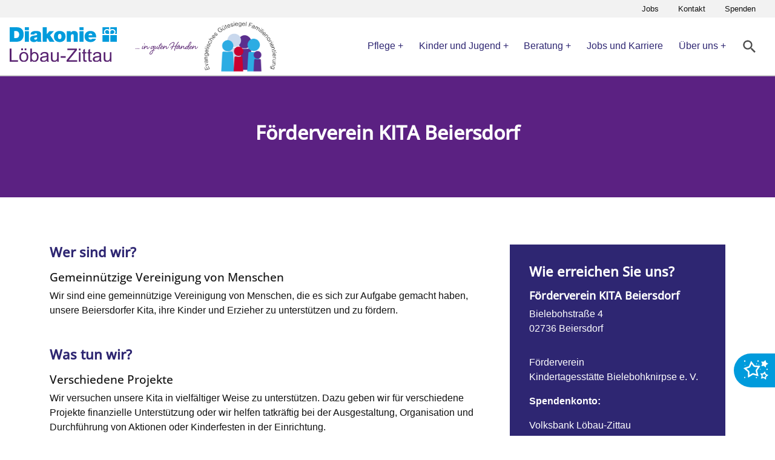

--- FILE ---
content_type: text/css; charset=utf-8
request_url: https://dwlz.de/typo3temp/assets/compressed/fonts-9bb22e7a6afb4fe507790a953a841cc3.css?1769056051
body_size: -37
content:
@font-face{font-family:"t3bootstrap";src:url("/_assets/3bf56012d4d59194badc03e29aa92f75/Fonts/T3Bootstrap/t3bootstrap.eot");src:url("/_assets/3bf56012d4d59194badc03e29aa92f75/Fonts/T3Bootstrap/t3bootstrap.eot?#iefix") format("embedded-opentype"),url("/_assets/3bf56012d4d59194badc03e29aa92f75/Fonts/T3Bootstrap/t3bootstrap.woff2") format("woff2");font-weight:normal;font-style:normal;font-display:swap}


--- FILE ---
content_type: text/css; charset=utf-8
request_url: https://dwlz.de/typo3temp/assets/compressed/36bafe581a47ecb79408efe22f4d52ad-6948df1b01245c1776347aba7d10d685.css?1760614243
body_size: 9
content:
@font-face{font-family:'Open Sans';font-style:italic;font-weight:300;font-stretch:normal;font-display:swap;src:url("/typo3temp/font-loader/54c67a410fca3ed6a82c331ec0184ef9.ttf") format('truetype');}@font-face{font-family:'Open Sans';font-style:normal;font-weight:300;font-stretch:normal;font-display:swap;src:url("/typo3temp/font-loader/0885c5810a008bcb7c54e9d1bf54fb2c.ttf") format('truetype');}@font-face{font-family:'Open Sans';font-style:normal;font-weight:400;font-stretch:normal;font-display:swap;src:url("/typo3temp/font-loader/f9f1b653d87c168097eaa958ffde3cdf.ttf") format('truetype');}@font-face{font-family:'Open Sans';font-style:normal;font-weight:500;font-stretch:normal;font-display:swap;src:url("/typo3temp/font-loader/156d0d04fc7a69e4e8a9aa6623bea99e.ttf") format('truetype');}


--- FILE ---
content_type: image/svg+xml
request_url: https://dwlz.de/_assets/3bf56012d4d59194badc03e29aa92f75/Images/logo-dwlz-2024-nb.svg
body_size: 3556
content:
<?xml version="1.0" encoding="UTF-8"?>
<svg id="a" data-name="Ebene 1" xmlns="http://www.w3.org/2000/svg" width="283.4639" height="92.3847" viewBox="0 0 283.4639 92.3847">
  <defs>
    <style>
      .b {
        fill: #5a2572;
      }

      .b, .c {
        stroke-width: 0px;
      }

      .c {
        fill: #009bdc;
      }
    </style>
  </defs>
  <path class="c" d="M0,.0703h19.5293c12.874,0,17.4199,9.5205,17.4199,19.2608,0,11.8457-6.2768,19.3662-19.748,19.3662H0V.0703ZM11.9014,28.7969h4.6513c7.4112,0,8.4937-6.0039,8.4937-9.6289,0-2.4365-.7583-9.1973-9.3589-9.1973h-3.7861v18.8262ZM50.6885,7.5918h-10.7114V.0703h10.7114v7.5215ZM39.9771,10.6211h10.7114v28.0762h-10.7114V10.6211ZM82.8203,32.4219c0,2.1084.1094,4.4902,1.2998,6.2754h-10.9287c-.2685-.7598-.4316-1.8936-.3789-2.6533h-.1064c-2.2725,2.5996-5.5733,3.3564-9.0352,3.3564-5.4092,0-9.8989-2.5967-9.8989-8.4951,0-8.8721,10.3843-8.5469,15.8501-9.5723,1.4599-.2715,2.9209-.705,2.9209-2.4902,0-1.8935-1.7852-2.5967-3.5166-2.5967-3.2998,0-3.9483,1.6768-4.0039,2.8682h-9.9537c.3238-7.9014,7.7906-9.1983,14.4439-9.1983,13.417,0,13.3076,5.5733,13.3076,10.9834v11.5225ZM72.543,26.0918c-1.2998.6485-2.7578,1.0264-4.2207,1.3516-2.3789.543-3.6241,1.1367-3.6241,3.0273,0,1.3028,1.4063,2.5996,3.3545,2.5996,2.4346,0,4.3291-1.4599,4.4903-4.3818v-2.5967ZM87.0938.0703h10.7109v18.6641l6.8154-8.1133h12.1182l-10.0069,10.6035,11.5772,17.4727h-12.877l-5.7324-10.1719-1.8945,2.0547v8.1172h-10.7109V.0703ZM132.1563,39.4004c-10.5499,0-15.3106-6.9785-15.3106-14.7676s4.7607-14.7168,15.3106-14.7168,15.3085,6.9239,15.3085,14.7168-4.7597,14.7676-15.3085,14.7676ZM132.1563,17.709c-4.0567,0-4.5977,3.9473-4.5977,6.9238,0,2.9737.541,6.9776,4.5977,6.9776s4.5976-4.0039,4.5976-6.9776c0-2.9765-.54-6.9238-4.5976-6.9238ZM150.7646,10.6211h10.3311v3.5684h.1084c2.0029-2.8135,4.8701-4.2735,9.1436-4.2735,5.0302,0,9.6318,3.0821,9.6318,9.5235v19.2578h-10.7119v-14.7158c0-3.2451-.3789-5.5186-3.5186-5.5186-1.8369,0-4.2734.9219-4.2734,5.4102v14.8242h-10.711V10.6211ZM194.9639,7.5918h-10.7139V.0703h10.7139v7.5215ZM184.25,10.6211h10.7139v28.0762h-10.7139V10.6211ZM207.9463,27.0664c.2666,3.1905,2.1055,5.4639,5.459,5.4639,1.7314,0,3.6308-.6484,4.499-2.0019h10c-2.165,6.0585-8.0576,8.872-14.4443,8.872-8.9776,0-15.7393-5.3047-15.7393-14.6592,0-8.1718,5.9473-14.8252,14.8223-14.8252,11.1455,0,15.959,6.2217,15.959,17.1504h-20.5557ZM218.2246,21.4932c0-2.5967-1.9482-4.707-4.7109-4.707-3.1905,0-5.0274,1.6767-5.5157,4.707h10.2266ZM262.5547,17.711v-4.9922c0-2.8438-2.3613-5.0952-5.2901-5.0952-2.914,0-5.3154,2.2514-5.3154,5.0952,0,2.7236,2.4014,4.9922,5.3154,4.9922h5.2901ZM262.5547,0h-17.7158v17.7212h5.9599c-1.2002-1.353-1.9121-3.1416-1.9121-4.9975,0-4.4869,3.7569-8.0708,8.3779-8.0708,1.9991,0,3.8204.6587,5.2901,1.7744V0ZM271.0488,17.711c2.9629,0,5.3008-2.2686,5.3008-4.9922,0-2.8438-2.3379-5.0952-5.3008-5.0952-2.9033,0-5.2773,2.2514-5.2773,5.0952v4.9922h5.2773ZM265.7471,6.4273c1.4658-1.1157,3.3047-1.7744,5.29-1.7744,4.6231,0,8.3574,3.5839,8.3574,8.0708,0,1.8559-.6904,3.6445-1.8564,4.9975h5.9228V0h-17.7138v6.4273ZM244.8389,38.6553h17.7158v-17.7212h-17.7158v17.7212ZM265.7471,38.6553h17.7168v-17.7212h-17.7168v17.7212Z"/>
  <g>
    <path class="b" d="M0,91.8085v-35.1741h4.6549v31.0236h17.3232v4.1505H0Z"/>
    <path class="b" d="M25.3613,79.0679c0-4.7185,1.3111-8.2132,3.9347-10.4851,2.1914-1.8868,4.8625-2.8316,8.0138-2.8316,3.503,0,6.3662,1.1488,8.5896,3.4435,2.2234,2.2957,3.3351,5.4666,3.3351,9.5138,0,3.2789-.4916,5.8581-1.4753,7.7376s-2.4155,3.3392-4.295,4.3782c-1.8795,1.0399-3.931,1.5603-6.1544,1.5603-3.567,0-6.4503-1.1442-8.6495-3.4316-2.1996-2.2874-3.299-5.5819-3.299-9.8851ZM29.7999,79.0679c0,3.2633.7116,5.7063,2.1356,7.3297,1.4231,1.6244,3.2149,2.4356,5.3743,2.4356,2.1434,0,3.9269-.8158,5.3505-2.4475s2.1356-4.1185,2.1356-7.4614c0-3.1518-.7161-5.5389-2.1475-7.1623-1.4318-1.6234-3.2112-2.4356-5.3386-2.4356-2.1594,0-3.9511.8085-5.3743,2.4237-1.4241,1.6152-2.1356,4.0545-2.1356,7.3178ZM30.5677,61.3364v-4.9179h4.5109v4.9179h-4.5109ZM39.5172,61.3364v-4.9179h4.5109v4.9179h-4.5109Z"/>
    <path class="b" d="M58.2804,91.8085h-4.0069v-35.1741h4.3188v12.5485c1.8233-2.2874,4.1505-3.4316,6.9821-3.4316,1.5672,0,3.0507.3165,4.4505.9485,1.3994.632,2.5513,1.5192,3.4549,2.6633.9036,1.1433,1.6115,2.5234,2.1237,4.1386.5117,1.6161.7678,3.3429.7678,5.1822,0,4.3673-1.0797,7.7422-3.2391,10.1257s-4.7509,3.5752-7.7742,3.5752c-3.0072,0-5.3665-1.2558-7.0777-3.7673v3.1911ZM58.2324,78.8759c0,3.0557.4157,5.2627,1.2475,6.6227,1.3591,2.2234,3.1989,3.3347,5.5183,3.3347,1.8873,0,3.519-.8195,4.895-2.4594,1.3751-1.639,2.0634-4.0828,2.0634-7.3297,0-3.3274-.6599-5.7822-1.9797-7.3663-1.3193-1.5832-2.9153-2.3752-4.7866-2.3752-1.8878,0-3.519.8195-4.8945,2.4594-1.376,1.6399-2.0634,4.0106-2.0634,7.1138Z"/>
    <path class="b" d="M98.2535,88.6649c-1.5997,1.36-3.1394,2.3195-4.6188,2.8792-1.4798.5597-3.0676.8405-4.7628.8405-2.7992,0-4.9508-.6841-6.4544-2.0515-1.5036-1.3683-2.255-3.1152-2.255-5.2426,0-1.2484.2835-2.3881.8515-3.4197.5675-1.0317,1.3116-1.8594,2.2317-2.4832.9196-.6238,1.9554-1.0957,3.1069-1.4158.8478-.2232,2.1274-.439,3.8391-.6475,3.487-.4152,6.0543-.9119,7.7019-1.4872.0155-.5918.0238-.9677.0238-1.1277,0-1.7597-.4079-2.9999-1.2238-3.7197-1.1035-.975-2.7434-1.4634-4.9183-1.4634-2.0318,0-3.5313.3567-4.499,1.0683-.9681.7116-1.6838,1.971-2.1475,3.7783l-4.2228-.5753c.3841-1.8073,1.0157-3.267,1.8955-4.3792.8794-1.1113,2.1512-1.9673,3.8148-2.5673s3.5908-.9,5.7826-.9c2.1749,0,3.9429.2561,5.3025.7683,1.3591.5122,2.3592,1.1561,2.999,1.9317s1.0879,1.7551,1.3436,2.9386c.1441.7363.2163,2.0634.2163,3.9831v5.7584c0,4.0151.0915,6.5541.2758,7.6178.1838,1.0646.5479,2.0835,1.0916,3.0594h-4.5109c-.4477-.8954-.7358-1.9435-.8634-3.1435ZM97.8936,79.0204c-1.5681.6393-3.9191,1.1835-7.0544,1.6308-1.7753.2561-3.0315.5442-3.7668.8643-.7358.3201-1.3038.7875-1.7035,1.403-.4001.6164-.6,1.3006-.6,2.0515,0,1.1524.4358,2.1118,1.3079,2.8792.8716.7683,2.1471,1.1524,3.8267,1.1524,1.6637,0,3.1431-.364,4.4391-1.092,1.2955-.728,2.2467-1.7231,2.855-2.9871.4637-.9759.696-2.4155.696-4.3188v-1.5832Z"/>
    <path class="b" d="M125.6539,91.8085v-3.7426c-1.9833,2.8792-4.6787,4.3188-8.0856,4.3188-1.5041,0-2.9076-.2881-4.2109-.8643-1.3042-.5753-2.2714-1.2997-2.9034-2.1713s-1.076-1.939-1.3317-3.203c-.1761-.8478-.2639-2.1914-.2639-4.0307v-15.788h4.3188v14.1326c0,2.2554.0878,3.7746.2639,4.5584.2721,1.1359.8478,2.0277,1.7277,2.6752.8794.6475,1.9673.9713,3.2629.9713s2.5111-.3311,3.647-.9951,1.9394-1.5676,2.4114-2.7118c.4719-1.1433.7079-2.8024.7079-4.9782v-13.6524h4.3188v25.4811h-3.8629Z"/>
    <path class="b" d="M134.6034,81.2511v-4.3426h13.2674v4.3426h-13.2674Z"/>
    <path class="b" d="M150.3914,91.8085v-4.3188l18.0188-22.5296c1.2795-1.5997,2.4951-2.9908,3.6466-4.1752h-19.6266v-4.1505h25.1939v4.1505l-19.7474,24.4018-2.1347,2.4713h22.4574v4.1505h-27.8078Z"/>
    <path class="b" d="M182.6863,61.6007v-4.9663h4.3188v4.9663h-4.3188ZM182.6863,91.8085v-25.4811h4.3188v25.4811h-4.3188Z"/>
    <path class="b" d="M203.0081,87.9452l.6238,3.8158c-1.2155.2552-2.303.3832-3.2624.3832-1.5686,0-2.7832-.2479-3.6475-.7436-.8634-.4957-1.4716-1.1478-1.8237-1.9554s-.5277-2.507-.5277-5.099v-14.6594h-3.1673v-3.3594h3.1673v-6.3099l4.295-2.592v8.9019h4.3426v3.3594h-4.3426v14.8999c0,1.232.0759,2.0231.2277,2.3752s.3997.632.7436.8396c.3439.2085.836.3119,1.4762.3119.4802,0,1.1113-.0558,1.8951-.1683Z"/>
    <path class="b" d="M216.6605,87.9452l.6238,3.8158c-1.2155.2552-2.303.3832-3.2624.3832-1.5686,0-2.7832-.2479-3.6475-.7436-.8634-.4957-1.4716-1.1478-1.8237-1.9554s-.5277-2.507-.5277-5.099v-14.6594h-3.1673v-3.3594h3.1673v-6.3099l4.295-2.592v8.9019h4.3426v3.3594h-4.3426v14.8999c0,1.232.0759,2.0231.2277,2.3752s.3997.632.7436.8396c.3439.2085.836.3119,1.4762.3119.4802,0,1.1113-.0558,1.8951-.1683Z"/>
    <path class="b" d="M237.5109,88.6649c-1.5997,1.36-3.1389,2.3195-4.6188,2.8792-1.4789.5597-3.0667.8405-4.7624.8405-2.7996,0-4.9508-.6841-6.4544-2.0515-1.5036-1.3683-2.2554-3.1152-2.2554-5.2426,0-1.2484.2844-2.3881.8524-3.4197.5671-1.0317,1.3106-1.8594,2.2307-2.4832s1.9554-1.0957,3.1078-1.4158c.8469-.2232,2.1265-.439,3.8386-.6475,3.4865-.4152,6.0538-.9119,7.7019-1.4872.0155-.5918.0238-.9677.0238-1.1277,0-1.7597-.4079-2.9999-1.2238-3.7197-1.1039-.975-2.7429-1.4634-4.9188-1.4634-2.0314,0-3.5313.3567-4.4981,1.0683-.9686.7116-1.6838,1.971-2.1475,3.7783l-4.2228-.5753c.3832-1.8073,1.0152-3.267,1.8951-4.3792.8799-1.1113,2.1512-1.9673,3.8148-2.5673s3.5908-.9,5.7822-.9c2.1759,0,3.9429.2561,5.3029.7683,1.3591.5122,2.3588,1.1561,2.999,1.9317.6393.7756,1.0875,1.7551,1.3436,2.9386.1445.7363.2158,2.0634.2158,3.9831v5.7584c0,4.0151.0924,6.5541.2762,7.6178.1838,1.0646.5479,2.0835,1.092,3.0594h-4.5109c-.4482-.8954-.7363-1.9435-.8643-3.1435ZM237.1515,79.0204c-1.5676.6393-3.9191,1.1835-7.0544,1.6308-1.7753.2561-3.031.5442-3.7664.8643-.7363.3201-1.3042.7875-1.7039,1.403-.3997.6164-.6,1.3006-.6,2.0515,0,1.1524.4354,2.1118,1.3079,2.8792.8716.7683,2.1475,1.1524,3.8267,1.1524,1.6637,0,3.1435-.364,4.4386-1.092,1.296-.728,2.2472-1.7231,2.8554-2.9871.4637-.9759.696-2.4155.696-4.3188v-1.5832Z"/>
    <path class="b" d="M264.9117,91.8085v-3.7426c-1.9838,2.8792-4.6792,4.3188-8.0861,4.3188-1.5036,0-2.9066-.2881-4.2109-.8643-1.3033-.5753-2.271-1.2997-2.903-2.1713s-1.0756-1.939-1.3317-3.203c-.1756-.8478-.2634-2.1914-.2634-4.0307v-15.788h4.3188v14.1326c0,2.2554.0878,3.7746.2634,4.5584.2716,1.1359.8478,2.0277,1.7277,2.6752s1.9673.9713,3.2633.9713c1.2951,0,2.5106-.3311,3.6466-.9951s1.9399-1.5676,2.4118-2.7118c.471-1.1433.7079-2.8024.7079-4.9782v-13.6524h4.3188v25.4811h-3.8633Z"/>
  </g>
</svg>

--- FILE ---
content_type: image/svg+xml
request_url: https://dwlz.de/fileadmin/images/icon/stars-wt.svg
body_size: 1428
content:
<?xml version="1.0" encoding="UTF-8"?>
<svg xmlns="http://www.w3.org/2000/svg" id="a" data-name="b" width="138.3181" height="108.5628" viewBox="0 0 138.3181 108.5628">
  <defs>
    <style>
      .b {
        fill: #fff;
        stroke-width: 0px;
      }
    </style>
  </defs>
  <path class="b" d="M44.3281,20.9277l10.4835,13.735c1.6627,2.1784,4.1841,3.5388,6.9169,3.7323l17.2354,1.222-9.8231,14.2147c-1.5578,2.2541-2.0725,5.0721-1.4123,7.7318l4.1639,16.7694-16.5546-4.9498c-.8883-.2656-1.8089-.4003-2.736-.4003-1.7883,0-3.5356.5-5.0537,1.4464l-14.6619,9.1421-.4081-17.2738c-.0647-2.7393-1.3047-5.3217-3.4021-7.0852l-13.2254-11.1193,16.3028-5.7262c2.5853-.9082,4.658-2.8857,5.6866-5.4249l6.4882-16.0142M42.328,4.9663c-.4024,0-.8008.228-.9735.6543l-11.3962,28.128c-.1129.2786-.34.4953-.6236.5949L.7006,44.401c-.7653.2688-.9478,1.268-.3269,1.7899l23.2298,19.5304c.2301.1935.366.4764.3731.777l.7168,30.3405c.0143.603.5121,1.0242,1.0495,1.0242.1853,0,.3754-.0501.5518-.1602l25.7529-16.0576c.168-.1047.3603-.1586.5542-.1586.1006,0,.2017.0145.3.0439l29.077,8.694c.1029.0308.2051.0452.3045.0452.651,0,1.1817-.6181,1.0121-1.3011l-7.3136-29.4546c-.0724-.2918-.016-.6006.1549-.8479l17.2538-24.9673c.4611-.6673.0215-1.5829-.7876-1.6403l-30.273-2.1463c-.2999-.0212-.5761-.1703-.7585-.4093L43.1578,5.3784c-.2131-.2792-.5226-.4121-.8299-.4121h0Z"></path>
  <path class="b" d="M123.3045.8072l2.7853,11.7789c.0692.2925.2607.5413.5259.6829l10.6766,5.7019c.7155.3821.7438,1.3974.0508,1.8189l-10.3417,6.2889c-.2569.1562-.4342.4152-.487.7112l-2.1236,11.916c-.1423.7985-1.0992,1.1392-1.7141.6104l-9.1768-7.8922c-.2279-.196-.5291-.2847-.8268-.2434l-11.989,1.6626c-.8034.1114-1.4231-.6933-1.1102-1.4416l4.6701-11.1665c.116-.2773.1072-.5911-.0241-.8616l-5.286-10.8885c-.3542-.7297.2196-1.5677,1.028-1.5013l12.0631.9909c.2996.0246.5953-.0807.812-.2891L121.559.2934c.5845-.5624,1.5589-.2756,1.7455.5137Z"></path>
  <path class="b" d="M116.9051,75.5001l1.3388,3.8895c.7065,2.0527,2.2627,3.7048,4.2697,4.5327l3.8028,1.5686-3.2855,2.4752c-1.7339,1.3062-2.8242,3.2967-2.9914,5.4614l-.3167,4.1015-3.369-2.3595c-1.2788-.8958-2.7801-1.3693-4.3415-1.3693-.5982,0-1.1963.0713-1.7773.2117l-3.9986.9662,1.2031-3.9336c.635-2.0761.3471-4.3274-.79-6.1767l-2.1546-3.5043,4.1127-.0713c2.1707-.0375,4.2229-1.0071,5.6305-2.66l2.667-3.132M118.954,63.6013c-.2886,0-.5803.1178-.7939.3687l-8.8858,10.4352c-.1949.2289-.4787.363-.7793.3682l-13.7038.2377c-.811.0141-1.2989.9049-.8741,1.5958l7.1785,11.6756c.1575.2561.1973.5675.1094.855l-4.0087,13.1065c-.2116.6918.3196,1.3548.9963,1.3548.082,0,.1661-.0097.2513-.0303l13.3224-3.2192c.0813-.0196.1638-.0293.246-.0293.213,0,.4232.065.6009.1895l11.2263,7.8626c.1873.1312.3948.1909.5976.1909.5166,0,1.0028-.3875,1.0476-.9682l1.0552-13.6652c.0231-.2997.174-.5751.414-.7559l10.9469-8.2472c.6479-.4881.519-1.4955-.2308-1.8048l-12.6703-5.2263c-.2779-.1146-.4931-.3431-.591-.6274l-4.4607-12.9597c-.1567-.4554-.5722-.7069-.994-.7069h0Z"></path>
  <circle class="b" cx="6.4208" cy="5.3807" r="4.3077"></circle>
  <circle class="b" cx="7.8567" cy="28.7653" r="1.8462"></circle>
  <circle class="b" cx="6.4208" cy="97.073" r="3.6923"></circle>
  <circle class="b" cx="71.9593" cy="97.5858" r="3.5897"></circle>
  <circle class="b" cx="131.7541" cy="51.5345" r="3.8974"></circle>
  <circle class="b" cx="81.19" cy="5.2781" r="4.2051"></circle>
  <circle class="b" cx="72.6772" cy="21.1755" r="2.4615"></circle>
  <circle class="b" cx="85.2926" cy="25.996" r="1.9487"></circle>
  <circle class="b" cx="93.908" cy="51.0217" r="2.1538"></circle>
</svg>


--- FILE ---
content_type: image/svg+xml
request_url: https://dwlz.de/fileadmin/images/logo/in-guten-haenden-abstand.svg
body_size: 3099
content:
<?xml version="1.0" encoding="UTF-8"?>
<svg xmlns="http://www.w3.org/2000/svg" id="a" data-name="Ebene 1" width="238.7692" height="53.4976" viewBox="0 0 238.7692 53.4976">
  <path d="M15.8075,32.8638c.4746,0,.6475.3447.6475.8193,0,.8203-.6904,2.0293-1.813,2.0293-.5181,0-.7339-.3457-.7339-.7773,0-.7764.8203-2.0713,1.8994-2.0713Z" fill="#5c2874" stroke-width="0"></path>
  <path d="M20.5546,32.8638c.4746,0,.6475.3447.6475.8193,0,.8203-.6904,2.0293-1.813,2.0293-.5181,0-.7339-.3457-.7339-.7773,0-.7764.8203-2.0713,1.8994-2.0713Z" fill="#5c2874" stroke-width="0"></path>
  <path d="M25.3017,32.8638c.4746,0,.6475.3447.6475.8193,0,.8203-.6904,2.0293-1.813,2.0293-.5181,0-.7339-.3457-.7339-.7773,0-.7764.8203-2.0713,1.8994-2.0713Z" fill="#5c2874" stroke-width="0"></path>
  <path d="M42.998,28.7193c.5181-.6475.8633-1.0791,1.3379-1.0791.3887,0,.6045.2588.6045.6045,0,.3887-.1729.6475-.6475,1.252-2.0718,2.46-5.957,6.1299-8.1152,6.1299-.7339,0-1.77-.7773-1.77-2.2021,0-1.8994,2.2017-6.1289,2.5469-6.7773.4746-.8203.8633-1.5107,1.4243-1.5107.3887,0,.9932.3018.9932.7773,0,.4746-.4316.9062-.8203,1.5537-.9497,1.6406-2.2446,4.6621-2.2446,5.6123,0,.3877.2158.8633.7769.8633,1.252,0,4.3599-3.1514,5.9141-5.2236ZM43.8613,18.6182c0,1.0361-1.1655,1.6406-1.6836,1.6406s-.7339-.9067-.7339-1.5112c0-.604.6045-1.3379,1.4678-1.3379.4316,0,.9497.3452.9497,1.2085Z" fill="#5c2874" stroke-width="0"></path>
  <path d="M58.6664,28.7193c.5181-.6475.8638-1.0791,1.3384-1.0791.3887,0,.6045.2588.6045.6045,0,.3887-.1729.6475-.6909,1.252-2.0288,2.46-4.9209,5.7842-6.9067,5.7842-2.2446,0-2.5034-2.3311-2.5034-4.1875,0-.8633.3022-1.8994.3022-2.9346,0-.3887-.0864-.6914-.5181-.6914-1.3384,0-5.3096,4.4463-6.3457,5.8281-.8633,1.208-1.0791,2.7188-1.6836,2.7188-.6475,0-1.2949-.1719-1.2949-.8633,0-.6475,1.77-5.7842,2.5469-8.2871.561-1.8574.7769-2.5469,1.9424-2.5469.2158,0,.6909.2148.6909.6895,0,1.166-1.5112,4.6191-1.5112,5.1377,0,.1289.0864.1729.1729.1729.1294,0,4.144-5.0078,6.4321-5.0078.8633,0,1.5537.6914,1.5537,1.5977,0,.8633-.2588,3.0215-.2588,4.1436,0,1.4678,0,2.5039,1.0361,2.5039,1.0791,0,3.5396-2.7627,5.0933-4.835Z" fill="#5c2874" stroke-width="0"></path>
  <path d="M75.1098,24.9204c.3452,0,1.4243.1729,1.4243.6484,0,.4746-.9062,1.3379-1.5972,3.2363-.561,1.6406-.9497,5.1807-1.856,9.2383,1.3379-.1299,3.7124-.0859,3.7124,1.252,0,.9062-.7339,1.165-1.0791,1.165-.8203,0-.9497-.9062-1.9429-.9062-.3022,0-.6904.043-1.1221.0869-2.3745,8.5898-5.4395,13.8564-9.8853,13.8564-1.5112,0-2.9785-1.166-2.9785-3.3242,0-4.2734,5.0503-10.0576,11.2666-11.6553.7339-3.2803,1.5107-7.4248,1.5107-8.4609-2.0288,2.6338-6.0005,5.7852-7.8135,5.7852-.6904,0-1.7695-.9072-1.7695-2.4609,0-3.1084,3.8848-7.9434,7.5107-7.9434,1.6836,0,2.5469,1.6406,2.5903,1.5977.561-.4746,1.7266-2.1152,2.0288-2.1152ZM70.6205,40.3316c-4.7056,1.5967-8.979,5.8271-8.979,10.0146,0,.9492.561,1.5107,1.2085,1.5107,2.5469,0,5.8711-4.4893,7.7705-11.5254ZM70.2748,27.0357c-2.6763,0-5.4819,4.5332-5.4819,5.957,0,.5615.3882.9502.8633.9502,1.3813,0,6.2593-4.6621,6.2593-5.5693,0-.3018-.4751-1.3379-1.6406-1.3379Z" fill="#5c2874" stroke-width="0"></path>
  <path d="M90.5614,28.7193c.4751-.6475.8633-1.0791,1.2949-1.0791s.6045.2588.6045.6045c0,.3887-.1729.6475-.6475,1.252-2.0723,2.46-5.0073,5.8271-6.9067,5.8271-1.5107,0-1.813-1.208-1.813-2.2441,0-.4756.0864-.8633.0864-1.166-1.5542,1.5537-3.8853,3.7129-5.6982,3.7129-1.4243,0-1.813-1.0791-1.813-1.7705,0-2.1582,2.6333-4.4893,2.6333-6.9492,0-.9932.2588-1.7266,1.0791-1.7266s.9062.6035.9062,1.3379c0,2.5469-2.6763,5.6113-2.6763,6.8633,0,.3457.0864.6045.5181.6045.7769,0,3.626-2.1152,4.9209-4.1006.6475-1.0801,1.4678-2.7197,2.0723-3.4971.3887-.5186.8203-.8633,1.0791-.8633.7339,0,.9067.4316.9067.8203,0,.1299-.2158.6045-.5181.9932-.4316.6035-1.0791,1.6406-1.3813,2.6758-.3457,1.0791-.5615,2.0293-.5615,2.6768s.2158.9922.5615.9922c1.0356,0,3.7554-2.8916,5.3525-4.9639Z" fill="#5c2874" stroke-width="0"></path>
  <path d="M92.5453,22.5035c.4316,0,.8633-.0869,1.3384-.1729,1.2515-2.2446,2.0718-3.7988,3.1079-5.2231.7339-1.0361,1.2085-1.4678,1.77-1.4678.561,0,.9062.2593.9062.7769,0,.5181-.0864.8638-.9062,1.5112-.7339.604-.9497,1.2085-2.4175,3.6689.9062-.2588,1.813-.4746,2.7627-.4746,1.5107,0,2.2876.5181,2.2876,1.3813,0,.7764-.7769,1.6836-1.3379,1.6836-.3887,0-.4751-.1299-.4751-.3887s.0864-.4316.0864-.6475c0-.3457-.561-.4316-1.2085-.4316-.9497,0-2.1152.3457-3.3242.7773-2.3306,4.1865-4.7051,9.4102-4.7051,11.6543,0,.5615.2593.7773.2593,1.166,0,.3447-.3022.8633-.9067.8633-.6475,0-1.0791-.6475-1.0791-1.7266,0-2.5039,2.0718-7.209,4.144-11.3105-.3022.0439-.6045.0439-.9067.0439-1.2949,0-1.813-.3018-1.813-.9072,0-.5605.4316-1.0786,1.1226-1.0786.6475,0,.7769.3022,1.2949.3022Z" fill="#5c2874" stroke-width="0"></path>
  <path d="M105.8398,28.7193c.5181-.6475.9067-1.0791,1.3384-1.0791s.604.2588.604.6045c0,.3887-.1724.6475-.6475,1.252-2.0718,2.46-5.6113,6.3018-10.4033,6.3018-1.3379,0-2.5898-1.3809-2.5898-2.7627,0-.4316-.1294-.5605-.1294-.9922,0-.3887.3452-.8633.7339-1.0361,1.7695-4.1006,4.6621-5.7412,6.8633-5.7412.8203,0,1.77.6904,1.77,1.5107,0,2.2021-3.7554,4.7051-6.4316,5.3096-.7773.1729-.8203.4316-.8203.8633s.2588,1.2949,1.2949,1.2949c3.7988,0,6.8638-3.4531,8.4175-5.5254ZM96.6884,30.7486c1.5107-.0439,4.9209-2.4609,4.9209-3.3672,0-.3457-.1724-.4316-.5176-.4316-1.3384,0-3.7559,2.7627-4.4033,3.7988Z" fill="#5c2874" stroke-width="0"></path>
  <path d="M121.5077,28.7193c.5186-.6475.8633-1.0791,1.3389-1.0791.3877,0,.6035.2588.6035.6045,0,.3887-.1719.6475-.6904,1.252-2.0283,2.46-4.9209,5.7842-6.9062,5.7842-2.2451,0-2.5039-2.3311-2.5039-4.1875,0-.8633.3022-1.8994.3022-2.9346,0-.3887-.0864-.6914-.5181-.6914-1.3384,0-5.3096,4.4463-6.3457,5.8281-.8633,1.208-1.0791,2.7188-1.6836,2.7188-.6475,0-1.2949-.1719-1.2949-.8633,0-.6475,1.77-5.7842,2.5469-8.2871.561-1.8574.7769-2.5469,1.9424-2.5469.2158,0,.6909.2148.6909.6895,0,1.166-1.5112,4.6191-1.5112,5.1377,0,.1289.0864.1729.1729.1729.1294,0,4.144-5.0078,6.4321-5.0078.8628,0,1.5542.6914,1.5542,1.5977,0,.8633-.2598,3.0215-.2598,4.1436,0,1.4678,0,2.5039,1.0361,2.5039,1.0791,0,3.54-2.7627,5.0938-4.835Z" fill="#5c2874" stroke-width="0"></path>
  <path d="M138.9443,12.9634c1.4678,0,2.7197,1.3813,2.7197,3.0649s-1.5537,5.6118-3.583,9.8413c2.7627-.3877,5.3525-.5605,7.6406-.6465,3.3242-6.5615,5.8711-10.188,7.5547-12.2168.6475-.7339,1.208-1.0356,1.5967-1.0356.6904,0,1.0361.561,1.0361,1.0356,0,.6045-.6045.9067-1.4678,1.7271-1.0791,1.0356-3.626,4.8345-6.4746,10.4468,1.5967,0,2.8486.0859,3.5391.0859.8203.043,1.5977.1719,1.5977.7344,0,.5176-.2588.9062-1.4248.9062-1.0361,0-2.5898-.1299-4.4463-.1729-2.7197,5.7842-4.1006,10.0576-4.1006,13.252,0,.3887,0,.9932-.5615.9932-.5605,0-1.4678-.4746-1.4678-1.252,0-2.6768,1.4248-7.5547,3.8857-12.9932-2.3311.0859-4.9648.2588-7.6406.6475-1.5547,3.2373-3.2383,6.3018-4.4463,8.2012-.6045.8633-.9502,1.4248-1.4678,1.4248-.6475,0-.9932-.5176-.9932-1.0361,0-.3887.3457-.8203.8203-1.5107.8633-1.2949,2.374-3.9717,3.7559-6.6475-3.2812.8203-4.5332,2.2441-4.749,2.5469-.2158.3447-.3447.9922-1.0361.9922-.4746,0-.9492-.3877-.9492-.9922,0-.7773,1.8564-3.1514,7.5107-4.1875,2.3311-5.0073,3.7129-8.4604,3.7129-9.9282,0-.9497-.5615-1.2949-1.3389-1.2949-4.5322,0-11.4824,5.3096-11.4824,7.6411,0,1.1211-.3447,1.8125-1.1221,1.8125s-1.0791-.5176-1.0791-1.252c0-3.9282,8.7627-10.1875,14.4609-10.1875Z" fill="#5c2874" stroke-width="0"></path>
  <path d="M159.0995,25.3951c.6914,0,1.123.3887,1.123.9062,0,.5625-1.123,2.0293-2.0293,3.7559-.5176.9502-.7773,1.8135-.7773,2.4609,0,.5615.1729,1.0361.5615,1.0361,1.5537,0,4.1445-2.7627,5.7412-4.835.4746-.6475.8633-1.0791,1.2949-1.0791s.6045.2588.6045.6045c0,.3887-.1729.6475-.6475,1.252-2.0723,2.46-5.4395,5.7842-7.5977,5.7842-1.3379,0-2.0283-.9492-2.0283-2.0293,0-.4746.0859-1.0791.0859-1.4668,0-.2598,0-.3887-.0859-.3887-.2598,0-.9502.8203-1.8994,1.6836-2.0293,1.7695-3.3672,2.6328-4.3604,2.6328-.4316,0-1.2949-.6475-1.2949-1.6836,0-4.4033,4.7051-8.6768,8.2451-8.7197.8203,0,1.5967.9922,1.7695.9922.3457,0,.5615-.9062,1.2949-.9062ZM149.7753,33.1226c0,.2588.1729.5176.5186.5176.7334,0,6.3457-4.8779,6.3457-5.6113,0-.2158-.7344-.0869-.7344-.5615,0-.2588-.1289-.5176-.4746-.5176-1.8564,0-5.6553,4.0576-5.6553,6.1729ZM155.0419,21.7261c.5186,0,.6914.3457.6914.8203,0,.8203-.6914,2.0283-1.8564,2.0283-.4746,0-.7344-.3447-.7344-.7764,0-.7764.8633-2.0723,1.8994-2.0723ZM158.7118,21.7261c.5176,0,.6475.3457.6475.8203,0,.8203-.6914,2.0283-1.8135,2.0283-.4746,0-.7334-.3447-.7334-.7764,0-.7764.8193-2.0723,1.8994-2.0723Z" fill="#5c2874" stroke-width="0"></path>
  <path d="M179.3427,28.7193c.5186-.6475.8633-1.0791,1.3389-1.0791.3877,0,.6035.2588.6035.6045,0,.3887-.1719.6475-.6904,1.252-2.0283,2.46-4.9209,5.7842-6.9062,5.7842-2.2451,0-2.5039-2.3311-2.5039-4.1875,0-.8633.3018-1.8994.3018-2.9346,0-.3887-.0859-.6914-.5176-.6914-1.3379,0-5.3096,4.4463-6.3457,5.8281-.8633,1.208-1.0791,2.7188-1.6836,2.7188-.6475,0-1.2949-.1719-1.2949-.8633,0-.6475,1.7695-5.7842,2.5469-8.2871.5615-1.8574.7773-2.5469,1.9424-2.5469.2158,0,.6904.2148.6904.6895,0,1.166-1.5107,4.6191-1.5107,5.1377,0,.1289.0869.1729.1729.1729.1299,0,4.1445-5.0078,6.4316-5.0078.8633,0,1.5547.6914,1.5547,1.5977,0,.8633-.2598,3.0215-.2598,4.1436,0,1.4678,0,2.5039,1.0361,2.5039,1.0791,0,3.54-2.7627,5.0938-4.835Z" fill="#5c2874" stroke-width="0"></path>
  <path d="M189.788,17.2803c1.8125-3.8423,3.8418-5.5254,5.3525-5.5254,1.209,0,1.8994.8633,1.8994,2.0718s-.3887,3.2808-2.8057,7.166c-2.8926,4.6191-5.957,7.2949-6.4756,8.3311-.3887.8203-.5615,1.8994-.5615,3.0645,0,1.0361.0439,3.3242,1.252,3.626.3887.0439.6914.1299.6914.3457,0,.3457-.6914.8203-1.5547.8203-1.9424,0-2.2441-2.5039-2.2441-4.2305v-.9492c-1.9424,2.417-4.5762,3.9277-6.0439,3.9277-.8203,0-2.1582-.6475-2.1582-2.374,0-3.1084,4.2734-8.2451,7.0791-8.2451,1.5977,0,2.2451.7773,2.4609.7773.4746-1.9863,1.2949-4.9644,3.1084-8.8062ZM179.039,33.1226c0,.6904.5186.9932.9932.9932,1.4678,0,5.8271-4.6191,5.7842-5.6992-.1729,0-.6045-.0859-.6475-.6035-.043-.4746-.5186-.7344-.9502-.7344-2.0283.1299-5.1797,4.4033-5.1797,6.0439ZM191.2118,18.0137c-1.8555,3.6694-2.8486,8.3315-2.8486,8.3315,0,0,2.5469-2.6338,4.6191-6.3457,1.8994-3.3672,2.374-4.5757,2.374-5.8276,0-.3452,0-.7769-.4746-.8198-.4316,0-1.8135.9927-3.6699,4.6616Z" fill="#5c2874" stroke-width="0"></path>
  <path d="M201.5712,28.7193c.5176-.6475.9062-1.0791,1.3379-1.0791s.6045.2588.6045.6045c0,.3887-.1729.6475-.6475,1.252-2.0723,2.46-5.6123,6.3018-10.4033,6.3018-1.3389,0-2.5898-1.3809-2.5898-2.7627,0-.4316-.1299-.5605-.1299-.9922,0-.3887.3457-.8633.7334-1.0361,1.7705-4.1006,4.6621-5.7412,6.8643-5.7412.8203,0,1.7695.6904,1.7695,1.5107,0,2.2021-3.7559,4.7051-6.4316,5.3096-.7773.1729-.8203.4316-.8203.8633s.2588,1.2949,1.2949,1.2949c3.7988,0,6.8633-3.4531,8.418-5.5254ZM192.4198,30.7486c1.5107-.0439,4.9209-2.4609,4.9209-3.3672,0-.3457-.1729-.4316-.5186-.4316-1.3379,0-3.7549,2.7627-4.4023,3.7988Z" fill="#5c2874" stroke-width="0"></path>
  <path d="M217.2382,28.7193c.5186-.6475.8633-1.0791,1.3389-1.0791.3877,0,.6035.2588.6035.6045,0,.3887-.1719.6475-.6904,1.252-2.0283,2.46-4.9209,5.7842-6.9062,5.7842-2.2451,0-2.5039-2.3311-2.5039-4.1875,0-.8633.3018-1.8994.3018-2.9346,0-.3887-.0859-.6914-.5176-.6914-1.3379,0-5.3096,4.4463-6.3457,5.8281-.8633,1.208-1.0791,2.7188-1.6836,2.7188-.6475,0-1.2949-.1719-1.2949-.8633,0-.6475,1.7695-5.7842,2.5469-8.2871.5615-1.8574.7773-2.5469,1.9424-2.5469.2158,0,.6904.2148.6904.6895,0,1.166-1.5107,4.6191-1.5107,5.1377,0,.1289.0869.1729.1729.1729.1299,0,4.1445-5.0078,6.4316-5.0078.8633,0,1.5547.6914,1.5547,1.5977,0,.8633-.2598,3.0215-.2598,4.1436,0,1.4678,0,2.5039,1.0361,2.5039,1.0791,0,3.54-2.7627,5.0938-4.835Z" fill="#5c2874" stroke-width="0"></path>
</svg>


--- FILE ---
content_type: image/svg+xml
request_url: https://dwlz.de/fileadmin/images/icon/icon_arrow-wt.svg
body_size: 101
content:
<?xml version="1.0" encoding="UTF-8"?>
<svg xmlns="http://www.w3.org/2000/svg" id="a" data-name="Ebene 1" width="200" height="200" viewBox="0 0 200 200">
  <defs>
    <style>
      .b {
        fill: #fff;
        stroke-width: 0px;
      }
    </style>
  </defs>
  <path class="b" d="M95.2363,141.5996c0,2.8027,10.166,2.8027,10.166,0v-69.6963l25.3359,28.8877c.9648,1.0996,2.3594,1.7314,3.8242,1.7314,1.2314,0,2.4209-.4482,3.3486-1.2617,2.1074-1.8477,2.3174-5.0654.4697-7.1729l-34.2402-39.0391c-.959-1.0928-2.3438-1.7246-3.7979-1.7314-1.4697,0-2.8506.6191-3.8145,1.6973l-34.8789,39.0391c-1.8672,2.0889-1.6855,5.3086.4043,7.1768,2.0898,1.8643,5.3096,1.6846,7.1777-.4053l26.0049-29.1074v69.8818Z"></path>
</svg>
